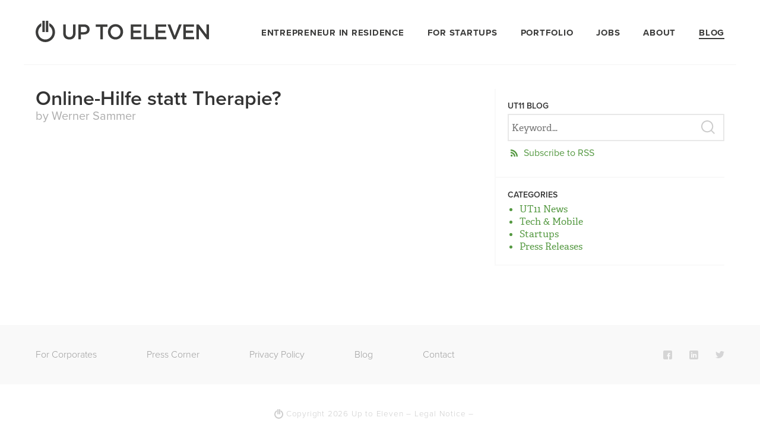

--- FILE ---
content_type: text/html; charset=UTF-8
request_url: https://ut11.net/blog/presscoverage/online-hilfe-statt-therapie/
body_size: 4020
content:
<!doctype html>
<html>
<head>
	<meta charset="UTF-8">
	<!--[if IE ]>
	<meta http-equiv="X-UA-Compatible" content="IE=edge,chrome=1">
	<![endif]-->

	
	

	<meta name="title" content="Online-Hilfe statt Therapie?">

	<script type="text/javascript" src="//use.typekit.net/qqx8oxm.js"></script>
	<script type="text/javascript">try{Typekit.load();}catch(e){}</script>

	<link rel="shortcut icon" href="https://ut11.net/wp-content/themes/UT11TemplateBlog/_/img/favicon.png">
	<link rel="stylesheet" href="https://ut11.net/wp-content/themes/UT11TemplateBlog/styles.min.css" />
	
	<meta name="viewport" content="width=device-width, initial-scale=1.0, user-scalable=yes">
	
	<link rel="profile" href="http://gmpg.org/xfn/11" />
	<link rel="pingback" href="https://ut11.net/xmlrpc.php" />
	
	
	<!-- This site is optimized with the Yoast SEO plugin v15.4 - https://yoast.com/wordpress/plugins/seo/ -->
	<title>Online-Hilfe statt Therapie?</title>
	<meta name="robots" content="index, follow, max-snippet:-1, max-image-preview:large, max-video-preview:-1" />
	<link rel="canonical" href="https://ut11.net/blog/presscoverage/online-hilfe-statt-therapie/" />
	<meta property="og:locale" content="en_US" />
	<meta property="og:type" content="article" />
	<meta property="og:title" content="Online-Hilfe statt Therapie?" />
	<meta property="og:url" content="https://ut11.net/blog/presscoverage/online-hilfe-statt-therapie/" />
	<meta property="og:site_name" content="Up To Eleven" />
	<meta property="article:modified_time" content="2019-03-20T12:38:24+00:00" />
	<meta name="twitter:label1" content="Written by">
	<meta name="twitter:data1" content="Werner Sammer">
	<script type="application/ld+json" class="yoast-schema-graph">{"@context":"https://schema.org","@graph":[{"@type":"WebSite","@id":"https://ut11.net/#website","url":"https://ut11.net/","name":"Up To Eleven","description":"","potentialAction":[{"@type":"SearchAction","target":"https://ut11.net/?s={search_term_string}","query-input":"required name=search_term_string"}],"inLanguage":"en-US"},{"@type":"WebPage","@id":"https://ut11.net/blog/presscoverage/online-hilfe-statt-therapie/#webpage","url":"https://ut11.net/blog/presscoverage/online-hilfe-statt-therapie/","name":"Online-Hilfe statt Therapie?","isPartOf":{"@id":"https://ut11.net/#website"},"datePublished":"2019-02-20T12:38:09+00:00","dateModified":"2019-03-20T12:38:24+00:00","inLanguage":"en-US","potentialAction":[{"@type":"ReadAction","target":["https://ut11.net/blog/presscoverage/online-hilfe-statt-therapie/"]}]}]}</script>
	<!-- / Yoast SEO plugin. -->


<link rel="alternate" type="application/rss+xml" title="Up To Eleven &raquo; Feed" href="https://ut11.net/feed/" />
<link rel="alternate" type="application/rss+xml" title="Up To Eleven &raquo; Comments Feed" href="https://ut11.net/comments/feed/" />
<link rel="alternate" type="application/rss+xml" title="Up To Eleven &raquo; Online-Hilfe statt Therapie? Comments Feed" href="https://ut11.net/blog/presscoverage/online-hilfe-statt-therapie/feed/" />
<link rel='stylesheet' id='wp-block-library-css'  href='https://ut11.net/wp-includes/css/dist/block-library/style.min.css?ver=5.4.2' type='text/css' media='all' />
<link rel='stylesheet' id='contact-form-7-css'  href='https://ut11.net/wp-content/plugins/contact-form-7/includes/css/styles.css?ver=5.3.1' type='text/css' media='all' />
<link rel='stylesheet' id='wpml-legacy-horizontal-list-0-css'  href='//ut11.net/wp-content/plugins/sitepress-multilingual-cms/templates/language-switchers/legacy-list-horizontal/style.css?ver=1' type='text/css' media='all' />
<style id='wpml-legacy-horizontal-list-0-inline-css' type='text/css'>
.wpml-ls-statics-shortcode_actions a {color:#cecece;}.wpml-ls-statics-shortcode_actions .wpml-ls-current-language>a {color:#cecece;}
</style>
<link rel='stylesheet' id='wpml-tm-admin-bar-css'  href='https://ut11.net/wp-content/plugins/wpml-translation-management/res/css/admin-bar-style.css?ver=2.9.9' type='text/css' media='all' />
<script type='text/javascript' src='https://ut11.net/wp-includes/js/jquery/jquery.js?ver=1.12.4-wp'></script>
<script type='text/javascript' src='https://ut11.net/wp-includes/js/jquery/jquery-migrate.min.js?ver=1.4.1'></script>
<script type='text/javascript'>
/* <![CDATA[ */
var wpml_browser_redirect_params = {"pageLanguage":"en","languageUrls":[],"cookie":{"name":"_icl_visitor_lang_js","domain":"ut11.net","path":"\/","expiration":24}};
/* ]]> */
</script>
<script type='text/javascript' src='https://ut11.net/wp-content/plugins/sitepress-multilingual-cms/dist/js/browser-redirect/app.js?ver=4.3.16'></script>
<link rel='https://api.w.org/' href='https://ut11.net/wp-json/' />
<link rel="alternate" type="application/json+oembed" href="https://ut11.net/wp-json/oembed/1.0/embed?url=https%3A%2F%2Fut11.net%2Fblog%2Fpresscoverage%2Fonline-hilfe-statt-therapie%2F" />
<link rel="alternate" type="text/xml+oembed" href="https://ut11.net/wp-json/oembed/1.0/embed?url=https%3A%2F%2Fut11.net%2Fblog%2Fpresscoverage%2Fonline-hilfe-statt-therapie%2F&#038;format=xml" />
<meta name="generator" content="WPML ver:4.3.16 stt:1,3;" />
<style type="text/css">.recentcomments a{display:inline !important;padding:0 !important;margin:0 !important;}</style></head>

<body class="presscoverage-template-default single single-presscoverage postid-11643 single-format-standard">
		<header id="header" class="header">
			<nav id="nav" class="nav clearfix">
			<div class="left">
				<a href="https://ut11.net" class="logo">
					
				</a>
			</div>
								<a href="#" id="hamburger">		
					<span class="line line-1"></span>
					<span class="line line-2"></span>
					<span class="line line-3"></span>
				</a>
				<div class="right">
				<div class="menu-primary-container"><ul id="menu-primary" class="primary-menu"><li id="menu-item-10795" class="menu-item menu-item-type-post_type menu-item-object-page menu-item-10795"><a href="https://ut11.net/entrepreneur-in-residence/">Entrepreneur in Residence</a></li>
<li id="menu-item-8150" class="menu-item menu-item-type-post_type menu-item-object-page menu-item-8150"><a href="https://ut11.net/for-startups/">For Startups</a></li>
<li id="menu-item-20" class="menu-item menu-item-type-post_type menu-item-object-page menu-item-20"><a href="https://ut11.net/portfolio/">Portfolio</a></li>
<li id="menu-item-21" class="menu-item menu-item-type-post_type menu-item-object-page menu-item-21"><a href="https://ut11.net/jobs/">Jobs</a></li>
<li id="menu-item-8278" class="menu-item menu-item-type-post_type menu-item-object-page menu-item-8278"><a href="https://ut11.net/about/">About</a></li>
<li id="menu-item-12290" class="menu-item menu-item-type-post_type menu-item-object-page current_page_parent menu-item-12290"><a href="https://ut11.net/blog/">Blog</a></li>
</ul></div>				</div>

			</nav>
		</header>
		



<div class="container">
	<div class="clearfix post-single">
		<div class="col-8">
				
			<article class="post-11643 presscoverage type-presscoverage status-publish format-standard hentry" id="post-11643">
								<div class="post-list-text">
					<h1 class="entry-title">Online-Hilfe statt Therapie?</h1>
					<span class="meta">by Werner Sammer</span>
					<div class="entry-content">
						
								
					</div>
				</div>
			</article>
	
			
			</div>

 <aside id="sidebar" class="col-4 sidebar" >
	 
	 <div class="widget">
		 <form role="search" method="get" id="searchform" action="https://ut11.net/">
    <div>
        <h1 class="sidebar-head">UT11 Blog</h1>
        <input type="search" id="s" name="s" value="" placeholder="Keyword&hellip;" class="search-field" />      
        <input type="submit" value="" id="searchsubmit" class="search-submit"/>
        <a href="https://ut11.net/feed/" class="rss-sidebar">Subscribe to RSS</a>
    </div>
</form>	 </div>
	 
	 <div class="widget">
	 				
		<span class="sidebar-head">Categories</span>
		<ul class="category-list">
		<li><a href="https://ut11.net/blog/category/ut11-news/" title="View all posts in UT11 News" >UT11 News</a></li><li><a href="https://ut11.net/blog/category/tech-mobile/" title="View all posts in Tech &amp; Mobile" >Tech &amp; Mobile</a></li><li><a href="https://ut11.net/blog/category/startups-2/" title="View all posts in Startups" >Startups</a></li><li><a href="https://ut11.net/blog/category/press-releases/" title="View all posts in Press Releases" >Press Releases</a></li>  
		</ul>
	</div>
	
</aside>	</div>
</div>
		<footer id="footer" class="source-org vcard  clearfix footer" role="contentinfo">
			<div class="container clearfix">
				<div class="left">
								<ul id="menu-footer" class="footer-menu"><li id="menu-item-10673" class="menu-item menu-item-type-post_type menu-item-object-page menu-item-10673"><a href="https://ut11.net/for-corporates/">For Corporates</a></li>
<li id="menu-item-26" class="menu-item menu-item-type-post_type menu-item-object-page menu-item-26"><a href="https://ut11.net/press/">Press Corner</a></li>
<li id="menu-item-10401" class="menu-item menu-item-type-post_type menu-item-object-page menu-item-10401"><a href="https://ut11.net/privacy-policy/">Privacy Policy</a></li>
<li id="menu-item-28" class="menu-item menu-item-type-post_type menu-item-object-page current_page_parent menu-item-28"><a href="https://ut11.net/blog/">Blog</a></li>
<li id="menu-item-10398" class="menu-item menu-item-type-post_type menu-item-object-page menu-item-10398"><a href="https://ut11.net/contact/">Contact</a></li>
</ul>				</div>
			
			<div class="right">
								<ul id="menu-social" class="social-menu"><li id="menu-item-48" class="facebook menu-item menu-item-type-custom menu-item-object-custom menu-item-48"><a href="https://www.facebook.com/ut11digital">Facebook</a></li>
<li id="menu-item-8214" class="linkedin menu-item menu-item-type-custom menu-item-object-custom menu-item-8214"><a href="https://www.linkedin.com/company/up-to-eleven-digital-solutions-gmbh/">LinkedIn</a></li>
<li id="menu-item-47" class="twitter menu-item menu-item-type-custom menu-item-object-custom menu-item-47"><a href="https://twitter.com/ut11">Twitter</a></li>
</ul>
			</div>
			</div>
			<div class="clearfix"> </div>
			<div class="text-center bg-white copyright">
				<small class="container">Copyright 2026  Up to Eleven &ndash; <a href="/legal-notice/">Legal&nbsp;Notice</a> &ndash; </small>
			</div>
		</footer>
		
	<script type='text/javascript'>
/* <![CDATA[ */
var wpcf7 = {"apiSettings":{"root":"https:\/\/ut11.net\/wp-json\/contact-form-7\/v1","namespace":"contact-form-7\/v1"}};
/* ]]> */
</script>
<script type='text/javascript' src='https://ut11.net/wp-content/plugins/contact-form-7/includes/js/scripts.js?ver=5.3.1'></script>
<script type='text/javascript' src='https://ut11.net/wp-includes/js/wp-embed.min.js?ver=5.4.2'></script>

		<script src="https://ut11.net/wp-content/themes/UT11TemplateBlog/_/js/functions.min.js"></script>

<script type="text/javascript">
	var _gaq = _gaq || [];
	_gaq.push(['_setAccount', 'UA-2683520-45']);
	_gaq.push (['_gat._anonymizeIp']);
	_gaq.push(['_trackPageview']);
	(function() {
		var ga = document.createElement('script'); ga.type = 'text/javascript'; ga.async = true;
		ga.src = ('https:' == document.location.protocol ? 'https://ssl' : 'http://www') + '.google-analytics.com/ga.js';
		var s = document.getElementsByTagName('script')[0]; s.parentNode.insertBefore(ga, s);
	})();
</script>

<!-- Google Tag Manager -->
<script>(function(w,d,s,l,i){w[l]=w[l]||[];w[l].push({'gtm.start':
new Date().getTime(),event:'gtm.js'});var f=d.getElementsByTagName(s)[0],
j=d.createElement(s),dl=l!='dataLayer'?'&l='+l:'';j.async=true;j.src=
'https://www.googletagmanager.com/gtm.js?id='+i+dl;f.parentNode.insertBefore(j,f);
})(window,document,'script','dataLayer','GTM-5CG4R7G');</script>
<!-- End Google Tag Manager -->
<!-- Google Tag Manager (noscript) -->
<noscript><iframe src="https://www.googletagmanager.com/ns.html?id=GTM-5CG4R7G"
height="0" width="0" style="display:none;visibility:hidden"></iframe></noscript>
<!-- End Google Tag Manager (noscript) -->

</body>
</html>


--- FILE ---
content_type: text/css
request_url: https://ut11.net/wp-content/themes/UT11TemplateBlog/styles.min.css
body_size: 15482
content:
abbr,address,article,aside,audio,b,blockquote,body,body div,caption,cite,code,dd,del,details,dfn,dl,dt,em,fieldset,figure,footer,form,h1,h2,h3,h4,h5,h6,header,html,i,iframe,img,ins,kbd,label,legend,li,mark,menu,nav,object,ol,p,pre,q,samp,section,small,span,strong,sub,summary,sup,table,tbody,td,tfoot,th,thead,time,tr,ul,var,video{margin:0;padding:0;border:0;font-size:100%;vertical-align:baseline;background:0 0}*,:after,:before{-moz-box-sizing:border-box;-webkit-box-sizing:border-box;box-sizing:border-box}article,aside,details,figure,footer,header,nav,section,summary{display:block}embed,img,object{max-width:100%}html{overflow-y:scroll}ul{list-style:none}blockquote,q{quotes:none}blockquote:after,blockquote:before,q:after,q:before{content:'';content:none}a{margin:0;padding:0;font-size:100%;vertical-align:baseline;background:0 0}del{text-decoration:line-through}abbr[title],dfn[title]{border-bottom:1px dotted #000;cursor:help}table{border-collapse:collapse;border-spacing:0}th{font-weight:700;vertical-align:bottom}td{font-weight:400}hr{display:block;height:1px;border:0;border-top:1px solid #ccc;margin:1em 0;padding:0}input,select{vertical-align:middle}pre{white-space:pre;white-space:pre-wrap;white-space:pre-line;word-wrap:break-word}input[type=radio]{vertical-align:text-bottom}input[type=checkbox]{vertical-align:bottom}.ie7 input[type=checkbox]{vertical-align:baseline}.ie6 input{vertical-align:text-bottom}input,select,textarea{font:99% sans-serif}table{font:100%}small{font-size:85%}td,td img{vertical-align:top}sub,sup{font-size:75%;line-height:0;position:relative}sup{top:-.5em}sub{bottom:-.25em}code,kbd,pre,samp{font-family:monospace,sans-serif}.clickable,button,input[type=button],input[type=file],input[type=submit],label{cursor:pointer}button,input,select,textarea{margin:0}button,input[type=button]{width:auto;overflow:visible}.ie7 img{-ms-interpolation-mode:bicubic}.clearfix:after,.clearfix:before{content:"\0020";display:block;height:0;overflow:hidden}.clearfix:after{clear:both}.clearfix{zoom:1}*{-moz-box-sizing:border-box;-webkit-box-sizing:border-box;box-sizing:border-box}.chromeframe{position:absolute;top:0}body,html{width:100%;height:100%}body{font-family:"adelle",serif;-moz-osx-font-smoothing:grayscale;-webkit-font-smoothing:antialiased;-webkit-text-size-adjust:none}h1,h2,h3,h4,h5,h6{font-family:"proxima-nova",sans-serif}h1{text-transform:uppercase;font-size:60px;font-weight:600;line-height:70px}h2{color:#333333;font-size:60px;line-height:60px;font-weight:600}a{text-decoration:none}body,select,input,textarea{-moz-osx-font-smoothing:grayscale;-webkit-font-smoothing:antialiased;-webkit-text-size-adjust:none}input:-moz-placeholder{color:#a9a9a9}textarea:-moz-placeholder{color:#a9a9a9}.container{max-width:1200px;margin:auto;padding:0 20px}.big-header{width:100%;height:100%;max-height:1000px;position:relative;overflow:hidden;color:#fff;display:-webkit-box;display:-webkit-flex;display:-moz-box;display:-ms-flexbox;display:flex;-webkit-box-align:center;-webkit-align-items:center;-moz-box-align:center;-ms-flex-align:center;align-items:center;background:#88cf74;background:-moz-linear-gradient(-45deg,#88cf74 0%,#4f9c39 100%);background:-webkit-gradient(linear,left top,right bottom,color-stop(0%,#88cf74),color-stop(100%,#4f9c39));background:-webkit-linear-gradient(-45deg,#88cf74 0%,#4f9c39 100%);background:-o-linear-gradient(-45deg,#88cf74 0%,#4f9c39 100%);background:-ms-linear-gradient(-45deg,#88cf74 0%,#4f9c39 100%);background:linear-gradient(135deg,#88cf74 0%,#4f9c39 100%);filter:progid:DXImageTransform.Microsoft.gradient( startColorstr='#88cf74',endColorstr='#4f9c39',GradientType=1 )}.big-header .container{margin:auto}.left{float:left !important}.right{float:right !important}.text-center{text-align:center !important}.text-left{text-align:left !important}.text-right{text-align:right !important}.bg-white{background-color:#FFF}.flex{display:-webkit-box;display:-webkit-flex;display:-moz-box;display:-ms-flexbox;display:flex;-webkit-box-align:center;-webkit-align-items:center;-moz-box-align:center;-ms-flex-align:center;align-items:center;height:100%}.flexitemauto{margin:auto}span.br{display:block}.full-width{width:100%}.relative{position:relative}.absolute{position:absolute}.hide-on-desktop{display:none !important}.hide-on-mobile{display:block !important}@media screen and (max-width:768px){.hide-on-desktop{display:block !important}.hide-on-mobile{display:none !important}}.col-1,.col-2,.col-3,.col-4,.col-5,.col-6,.col-7,.col-8,.col-9,.col-10,.col-11,.col-12{float:left;vertical-align:top;padding-left:20px!important;padding-right:20px!important}.col-12{width:100%}.col-11{width:91.66666666666666%}.col-10{width:83.33333333333334%}.col-9{width:75%}.col-8{width:66.66666666666666%}.col-7{width:58.333333333333336%}.col-6{width:50%}.col-5{width:41.66666666666667%}.col-4{width:33.33333333333333%}.col-3{width:25%}.col-2{width:16.666666666666664%}.col-1{width:8.333333333333332%}.header{text-align:center;position:absolute;z-index:999;width:100%}.header.fixed{position:fixed !important;transition:0.2s all ease-in;background-color:rgba(85,153,66,0.9);z-index:9999999}.primary-menu,.footer-menu,.social-menu{list-style:none;margin-left:0}.primary-menu> li,.footer-menu > li,.social-menu > li,.primary-menu> li > a,.footer-menu > li > a,.social-menu > li > a{display:inline-block;*display:inline;zoom:1}.primary-menu > li:first-child{margin-left:0px}.primary-menu > li{margin-left:35px}.nav{max-width:1200px;padding:0 20px;margin:auto;height:110px}.nav a{text-decoration:none;text-transform:uppercase;font-family:"proxima-nova",sans-serif;font-size:15px;color:#FFF;letter-spacing:0.05em;font-weight:700}.nav a:first-child{margin-left:0}.primary-menu a{padding-top:46px}.primary-menu .current-menu-item a{border-bottom:2px solid #fff}.primary-menu .current-menu-item a{border-bottom:2px solid #fff}.blog .primary-menu .current-menu-item a,.single .primary-menu .current_page_parent a,.archive .primary-menu .current_page_parent a,.search .primary-menu .current_page_parent a{border-bottom:2px solid #3c3c3b}.single-jobopening .primary-menu .current_page_parent a{border-bottom:none}.single-jobopening .menu-item-21 a{border-bottom:2px solid #3c3c3b}.logo{width:293px;margin-top:35px;background:url("_/img/ut11-logo.svg") no-repeat center center transparent;display:block;height:36px}.videocontainer{width:100%;height:100%;max-height:1000px;position:relative;overflow:hidden;display:-webkit-box;display:-webkit-flex;display:-moz-box;display:-ms-flexbox;display:flex;-webkit-box-align:center;-webkit-align-items:center;-moz-box-align:center;-ms-flex-align:center;align-items:center;background:#88cf74;background:-moz-linear-gradient(-45deg,#88cf74 0%,#4f9c39 100%);background:-webkit-gradient(linear,left top,right bottom,color-stop(0%,#88cf74),color-stop(100%,#4f9c39));background:-webkit-linear-gradient(-45deg,#88cf74 0%,#4f9c39 100%);background:-o-linear-gradient(-45deg,#88cf74 0%,#4f9c39 100%);background:-ms-linear-gradient(-45deg,#88cf74 0%,#4f9c39 100%);background:linear-gradient(135deg,#88cf74 0%,#4f9c39 100%);filter:progid:DXImageTransform.Microsoft.gradient( startColorstr='#88cf74',endColorstr='#4f9c39',GradientType=1 )}.video{min-width:100%;min-height:100%;position:absolute;top:0;left:0}.heading{position:relative;z-index:1000;width:66.6666666666%;text-align:left;color:#FFF}.subline{font-size:26px;line-height:40px;font-weight:300;margin:10px 0 30px;display:inline-block}.white-border-button{display:inline-block;font-size:20px;font-weight:600;font-family:"proxima-nova",sans-serif;letter-spacing:0.05em;border:2px solid #FFF;color:#FFF;text-transform:uppercase;padding:0px 20px;transition:0.2s all ease-in;line-height:54px}.m-left-20{margin-left:20px}.white-border-button:hover{background-color:#FFF;color:#559942}.placeholder{background-image:url("_/img/placeholder.jpg");background-size:cover;background-position:center center;height:100%;width:100%;position:absolute;top:0;left:0;z-index:1;display:none}.touch .video{display:none}.touch .placeholder{display:block}.who{position:relative;padding-bottom:100px}.who .container{position:relative;z-index:1000}.ut11-signet{width:130px;height:130px;background:url("_/img/ut11-signet.svg") no-repeat center center #FFF;border-radius:65px;display:inline-block;margin-top:-65px;z-index:9999;position:relative;margin-bottom:50px}.who p{color:#999;font-weight:300;font-size:21px;line-height:36px;margin-top:60px;background-color:rgba(255,255,255,0.9)}.fotogrid-home{display:-webkit-box;display:-moz-box;display:-ms-flexbox;display:-webkit-flex;display:flex;width:100%;margin:0 auto}.fotogrid-home > .half{width:50%}.cont{display:-webkit-box;display:-moz-box;display:-ms-flexbox;display:-webkit-flex;display:flex}.cont > div{width:50%}.flowvert{-webkit-flex-direction:column;-moz-align-items:column;-ms-align-items:column;flex-direction:column}.fotogrid-home img{display:block}.containertwo{display:-webkit-box;display:-moz-box;display:-ms-flexbox;display:-webkit-flex;display:flex;-webkit-flex-wrap:wrap;flex-wrap:wrap}.containertwo img{display:block}.our-approach{background:url("/wp-content/uploads/2017/02/our-approach.jpg") no-repeat center bottom #333;background-size:cover;color:#fff;text-align:center;padding:90px 0 100px}.our-approach h2{color:#fff}.our-approach h3{font-family:"proxima-nova",sans-serif;font-weight:700;font-size:26px;line-height:36px;margin-bottom:35px}.our-approach p{color:#999;font-weight:300;font-size:21px;line-height:36px;margin-top:30px}.our-approach .col-3{padding-left:10px !important;padding-right:10px !important}.our-approach span{font-size:16px;font-weight:100;line-height:28px}.know-how-wrapper{width:100px;height:100px;margin:50px auto 20px}.know-how{width:100%;height:100%;margin:0}.what-we-look-for{background:url("_/assets/img/looking-for.jpg") no-repeat right top transparent;background-size:cover;background-color:#efe7dc;padding:90px 0 100px}.what-we-look-for ul{width:50%}.what-we-look-for li,.what-we-offer li{padding-bottom:30px}.what-we-look-for h3,.what-we-offer h3{font-size:26px;font-weight:600;color:#333333}.what-we-look-for span,.what-we-offer span{color:#8a8a87;font-size:20px;line-height:30px;font-weight:300}span.tagline{font-weight:300;font-size:26px;padding:20px 0 50px;display:block;color:#4e4e4d}.startups-corporates{min-height:300px}.for-startups{border-right:2px solid #ededed;padding:80px 0}.for-corporates{border-left:2px solid #ededed;padding:80px 0}.startups-corporates h2{font-size:40px}.startups-corporates ul{color:#999;font-size:18px;line-height:36px;padding-bottom:20px;list-style-type:disc;padding-left:30px;padding-top:10px;font-weight:300}.what-we-offer{background:url("_/assets/img/we-offer.jpg") no-repeat left bottom transparent;background-size:cover;background-color:#e3d6c3;padding:90px 0 100px}.interested{padding:90px 0 100px;min-height:900px;background:url("_/assets/img/interested.jpg") no-repeat center bottom transparent;background-size:cover;position:relative}.interested h2{line-height:70px}.interested span{font-size:22px;font-weight:300;color:#333;line-height:33px;width:67%;display:block;margin:20px 0 30px}.interested a.contactus{display:inline-block;font-size:20px;text-transform:uppercase;line-height:54px;letter-spacing:0.05em;border:2px solid #333;color:#333;font-family:"proxima-nova",sans-serif;font-weight:600;padding:0 20px;transition:0.2s all ease-in;background-color:rgba(219,216,209,0.7)}.interested a#contactus:hover{color:#efece5;background-color:#333}.interested-contact{position:absolute;left:0;right:0;bottom:0;background-color:rgba(255,255,255,0.5);padding:80px 0}.contact-wrapper{}.contact-wrapper img{float:left;margin-right:60px;box-shadow:0 11px 29px -10px rgba(0,0,0,0.3);border-radius:50%}.contact-details{font-family:"proxima-nova",sans-serif}.contact-details h3{color:#333333;font-size:32px}.interested span.contact-sub{padding:0;margin:0;font-size:26px}.contact-details div{font-size:22px;line-height:30px;padding-top:25px;padding-bottom:25px;font-weight:300}#iframe-container iframe{width:100%;height:100%}.iframe-show{position:absolute;left:0;right:0;bottom:0;top:0;z-index :1000;height:100%}#close-iframe{display:none;position:absolute;font-size:40px;right:0;top:0;padding:10px;z-index:1001;cursor:pointer;color:#ccc}body.hide-overflow,html.hide-overflow{overflow:hidden !important}.what-we-offer h2,.what-we-look-for h2{padding-bottom:40px}.company-builder-process{padding:60px 0}.company-builder-process h2{font-size:40px;text-align:center;padding-bottom:40px}.wanna-join-ut11{padding:0 0 80px 0;position:relative;background:#e6e3de;background:-moz-linear-gradient(top,#e6e3de 0%,#dddcd7 100%);background:-webkit-gradient(linear,left top,left bottom,color-stop(0%,#e6e3de),color-stop(100%,#dddcd7));background:-webkit-linear-gradient(top,#e6e3de 0%,#dddcd7 100%);background:-o-linear-gradient(top,#e6e3de 0%,#dddcd7 100%);background:-ms-linear-gradient(top,#e6e3de 0%,#dddcd7 100%);background:linear-gradient(to bottom,#e6e3de 0%,#dddcd7 100%);filter:progid:DXImageTransform.Microsoft.gradient( startColorstr='#e6e3de',endColorstr='#dddcd7',GradientType=0 )}.eir-wanna-join-ut11{padding:0 0 80px 0}.wanna-join-ut11 h3,.eir-wanna-join-ut11 h3{font-size:30px;font-weight:lighter;padding:40px 0 60px}.grey-border-button{display:inline-block;font-size:20px;font-weight:600;font-family:"proxima-nova",sans-serif;letter-spacing:0.05em;border:2px solid #333;color:#333;text-transform:uppercase;padding:0px 20px;transition:0.2s all ease-in;line-height:54px}.grey-border-button:hover{color:#333;background-color:#FFF}.supported-by{padding:40px}.supported-by h3{font-size:30px;font-weight:lighter;padding-bottom:40px}.divider{float:none;clear:both;height:0px;background:none;border:none}@media screen and (max-width:768px){.interested-contact{position:relative;padding:0}.contact-wrapper img{float:none;margin-right:0px;margin-bottom:20px}.contact-details h3{color:#333333;font-size:26px}.interested span.contact-sub{padding:0;margin:0;font-size:20px}.contact-details div{font-size:18px;line-height:30px;padding-top:25px;padding-bottom:25px;font-weight:300}.wanna-join-ut11 h3{font-size:30px;font-weight:lighter;padding:20px 0 30px}.wanna-join-ut11 .grey-border-button{padding:0 10px;letter-spacing:0;font-size:18px}.supported-by .col-4{padding-bottom:30px !important}}.lets-talk{position:absolute;background-color:#ffffff;border-top:1px solid #ccccca;border-bottom:1px solid #ccccca;width:100%;top:0;padding:40px 0;display:none;z-index:9999}.lets-talk .left{width:70%}.lets-talk h3{text-align:center;font-size:50px;font-weight:600;color:#3c3c3b;padding:0px 0 40px}.lets-talk p{font-size:22px;line-height:33px;font-weight:300;color:#3c3c3b}.kerstin-kontakt{width:65%;margin-right:5%}.kerstin-kontakt .kerstin-img{width:140px;border-radius:70px;float:left;margin-right:30px}.lets-talk span.kontakt-title{margin:0}.lets-talk span.kontakt-name{margin:20px 0 0}.kontakt-formular{width:30%;float:left}.kontakt-formular input,.kontakt-formular span,.kontakt-formular textarea{width:100%;-webkit-appearance:none}.kontakt-formular input:focus{outline:none;border-bottom-color:#559942}.kontakt-formular .wpcf7-text{border:none;border-bottom:1px solid #e1dfdb;font-family:"adelle",serif;font-size:18px;font-weight:300;padding:0 0 20px 20px}.kontakt-formular .wpcf7-submit{border:1px solid #559942;background-color:#FFF;line-height:48px;font-size:18px;font-family:"proxima-nova",sans-serif;text-transform:uppercase;color:#559942;font-weight:600;transition:0.1s all ease-in;margin-top:50px;height:55px}.kontakt-formular .wpcf7-submit:hover{background-color:#559942;color:#FFF}.kontakt-formular .wpcf7-textarea{border:1px solid #e1dfdb;font-family:"adelle",serif;font-size:18px;font-weight:300;padding:20px;height:66px}.kontakt-formular .wpcf7-textarea:focus{outline:none;border:1px solid #559942}.fake-upload{height:30px;width:100%;cursor:pointer}.addfile-icon{margin-left:20px;margin-right:10px}span.addfile-text{display:inline;font-size:18px;font-weight:300;color:#999997}.kontakt-formular .absolute{top:0}.fake-attachment.absolute{width:100%;top:-30px;opacity:0}.fake-attachment input{line-height:50px}#myoverlay{opacity:0.8;position:absolute;top:0;left:0;background-color:white;width:100%;z-index:5000}.scroll-more{position:absolute;width:200px;left:50%;margin-left:-100px;margin-top:-70px;text-align:center}.scroll-more a{color:#fff;font-style:italic}.arrow-down{display:block;width:10px;height:10px;background:url("_/img/arrow-down.svg") no-repeat center center transparent;margin-left:auto;margin-right:auto;-webkit-animation:upAndDown 1s infinitenormal ease-out;animation:upAndDown 1s infinitenormal ease-out}@-webkit-keyframes upAndDown{0%{margin-top:10px}50%{margin-top:20px}100%{margin-top:10px}}@keyframes upAndDown{0%{margin-top:10px}50%{margin-top:20px}100%{margin-top:10px}}.our-origin{background:url("_/assets/img/our-origin.jpg") no-repeat center top #fcfcfa;background-size:cover;height:100%;width:100%;padding:90px 0 100px}.our-origin span{color:#8a8a87;font-size:20px;line-height:33px;font-weight:300;width:80%;display:block;margin:60px auto 0}.our-vision-mission{background-color:#fafafa;padding:90px 0 100px;position:relative}.our-vision-mission .container{position:relative;z-index:1000}.our-vision-mission:before{content:" ";background:url("_/img/bubbles-mission.jpg") left center no-repeat;position:absolute;width:765px;height:100%;left:0;z-index:0;top:0}.our-vision-mission:after{content:" ";background:url("_/img/bubbles-vision.jpg") right center no-repeat;position:absolute;width:765px;height:100%;right:0;z-index:0;top:0}.our-vision-mission h2{font-size:50px;padding-bottom:10px}.our-vision-mission span{color:#8a8a87;font-size:18px;line-height:33px;font-weight:300;background-color:rgba(250,250,250,0.9)}.our-vision-mission .col-6{padding:40px 0}.our-vision-mission .col-6:last-child{border-left:5px solid #ededed}.our-founders{height:100%;max-height:1000px}.our-founders h2{position:absolute;text-align:center;width:100%;padding:90px 0 0 0;z-index:1}.our-founders h3{font-size:26px;font-weight:600}.our-founders span{font-weight:300;font-size:20px}.founder{position:absolute;width:100%;bottom:20px;color:#FFF}.martin{background:url("_/assets/img/martin-pansy.jpg") no-repeat center top;height:100%;background-size:cover;position:relative;cursor:pointer;padding:0 !important}.juergen{background:url("_/assets/img/juergen-pansy.jpg") no-repeat center top;height:100%;background-size:cover;position:relative;cursor:pointer;padding:0 !important}.detail-text{width:90%;margin:auto;padding:30px;background:rgba(0,0,0,0.7);color:#fff;line-height:26px;font-size:16px;margin-top:410px;transition:0.2s all ease-in;opacity:0}.martin:hover .detail-text,.juergen:hover .detail-text{opacity:1}.our-team:before{content:"";display:block;width:100%;height:350px;position:absolute;background:red;margin-top:-90px;background:-moz-linear-gradient(top,rgba(255,255,255,0.9) 0%,rgba(255,255,255,0) 100%);background:-webkit-gradient(linear,left top,left bottom,color-stop(0%,rgba(255,255,255,0.9)),color-stop(100%,rgba(255,255,255,0)));background:-webkit-linear-gradient(top,rgba(255,255,255,0.9) 0%,rgba(255,255,255,0) 100%);background:-o-linear-gradient(top,rgba(255,255,255,0.9) 0%,rgba(255,255,255,0) 100%);background:-ms-linear-gradient(top,rgba(255,255,255,0.9) 0%,rgba(255,255,255,0) 100%);background:linear-gradient(to bottom,rgba(255,255,255,0.9) 0%,rgba(255,255,255,0) 100%);filter:progid:DXImageTransform.Microsoft.gradient( startColorstr='#e6ffffff',endColorstr='#00ffffff',GradientType=0 )}.our-team{height:100%;background:url("_/assets/img/team.jpg") no-repeat center bottom;background-size:cover;padding:90px 0 100px;position:relative}.our-team h2{position:inherit;z-index:100}.our-team span{font-size:24px;color:#3c3c3b;font-weight:300;display:inline-block;padding-top:20px;position:inherit;z-index:100}.we-are{padding:90px 0 0}.we-are h2 span{display:block;font-size:24px;font-weight:300;font-family:"adelle",serif}.chart{position:relative;display:block;margin-top:30px}.percent{position:absolute;font-weight:100;font-size:24px;display:block;width:100%;color:#3C3C3D;padding-top:52px}.stats{display:block;font-size:20px;font-weight:100;color:#3c3c3b;padding:10px 0 50px}.fotogrid-about{margin:100px auto 0}.fotogrid-about > .third{display:-webkit-box;display:-moz-box;display:-ms-flexbox;display:-webkit-flex;display:flex;width:100%}.third > .half{width:50%}.third > .quarter{width:25%}.flowvert{-webkit-flex-direction:column;-moz-align-items:column;-ms-align-items:column;flex-direction:column}.fotogrid-about img{display:block}.portfolio-header h1{position:absolute;z-index:1;width:100%;text-align:center;top:40%}.accordion{overflow:hidden;*zoom:1;width:100%;height:100%}.accordion li{float:left;position:relative;-webkit-transition:all 0.2s ease-in-out;-moz-transition:all 0.2s ease-in-out;-o-transition:all 0.2s ease-in-out;transition:all 0.2s ease-in-out;height:100%}.accordion li{width:33.33333333333333333%}.accordion:hover li{width:30%}.accordion:hover li:active,.accordion:hover li:hover{width:40%}.accordion li a{width:100%;height:100%;display:block;text-align:center;background-color:rgba(0,0,0,0.3);-webkit-transition:all 0.2s ease-in-out;-moz-transition:all 0.2s ease-in-out;-o-transition:all 0.2s ease-in-out;transition:all 0.2s ease-in-out}.accordion li a:hover{background-color:rgba(0,0,0,0.1);-webkit-transition:all 0.2s ease-in-out;-moz-transition:all 0.2s ease-in-out;-o-transition:all 0.2s ease-in-out;transition:all 0.2s ease-in-out}.accordion li a img{position:absolute;bottom:40px}.smsat{background:url("_/assets/img/mysms-bg.jpg") no-repeat center left transparent;background-size:cover}.smsat img{left:50%;margin-left:-125px}.mysms{background:url("_/assets/img/smsat-bg.jpg") no-repeat center center transparent;background-size:cover}.mysms img{left:50%;margin-left:-107px}.smartwallet{background:url("_/assets/img/smartwallet-bg.jpg") no-repeat center center transparent;background-size:cover}.smartwallet img{left:50%;margin-left:-75px}.noki{background:url("../../uploads/2015/12/nuki-bg.png") no-repeat center center transparent;background-size:cover}.noki img{left:50%;margin-left:-75px}.websms{background:url("_/assets/img/websms-bg.jpg") no-repeat center right transparent;background-size:cover}.websms img{left:50%;margin-left:-107px}.instahelp-logo-wrapper{width:250px}.portfolio-smartwallet,.portfolio-smsat,.portfolio-noki,.portfolio-logoshuffle{width:100%;height:720px}.portfolio-mysms,.portfolio-smartwallet,.portfolio-smsat,.portfolio-noki,.portfolio-logoshuffle{border-bottom:1px solid #e6e6e6}.portfolio-mysms h2,.portfolio-websms h2,.portfolio-smartwallet h2,.portfolio-smsat h2,.portfolio-noki h2,.portfolio-logoshuffle h2{color:#3e3f40;font-size:26px;font-weight:normal}.portfolio-mysms h2 div,.portfolio-websms h2 div{width:250px;height:70px;margin-bottom:10px}.portfolio-smartwallet h2 div,.portfolio-noki h2 div{width:140px;height:70px;margin-bottom:10px}.portfolio-websms{padding-bottom:60px}.portfolio-websms h2 div.portfolio-smsat-header{width:170px}.portfolio-websms > div,.portfolio-mysms > div{padding-top:50px}.portfolio-mysms > div{padding-bottom:50px}.brand-head{display:block;line-height:normal;margin-top:-10px}.brand-text{font-size:18px;line-height:30px;color:#808080;font-weight:300;display:block;padding:10px 0 20px}.brand-link{border:1px solid #cccccc;color:#808080;line-height:48px;text-transform:uppercase;font-family:"proxima-nova",sans-serif;display:inline-block;padding:0 20px;font-size:18px;font-weight:600;transition:0.2s all ease-out}.brand-link:hover{border-color:#808080;background-color:#808080;color:#fff}.flexitemauto{width:80%}.portfolio-mysms .foto{background:url("_/assets/img/smsat-foto.jpg") no-repeat right center transparent;background-size:cover;height:100%}.portfolio-websms .foto{background:url("_/assets/img/websms-foto.jpg") no-repeat right center transparent;background-size:cover;height:100%}.portfolio-smartwallet .foto{background:url("_/assets/img/smartwallet-foto.jpg") no-repeat right center transparent;background-size:cover;height:100%}.portfolio-smsat .foto{background:url("_/assets/img/mysms-foto.jpg") no-repeat right center transparent;background-size:cover;height:100%}.portfolio-noki .foto{background:url("../../uploads/2015/12/nuki-foto.png") no-repeat right center transparent;background-size:cover;height:100%}.portfolio-websms h2.exit-head{color:#333333;font-size:60px;line-height:60px;font-weight:600;text-align:center;margin-top:60px}.portfolio-logoshuffle .foto{background:url("../../uploads/2017/02/logoshuffle-foto.jpg") no-repeat right center transparent;background-size:cover;height:100%}.working-at-ut{padding:80px 0 100px;position:relative}.gptw-it,.gptw-st{width:226px;margin:40px 0 40px}.gptw-it{}.gptw-st{}.gptw-at{width:248px;margin:70px 0 30px}.working-at-ut .container{position:relative;z-index:1000}.working-at-ut h2{background-color:rgba(255,255,255,0.9);display:inline-block}.working-at-ut p{color:#8a8a87;font-weight:300;font-size:20px;line-height:33px;margin:40px auto 0;width:90%;text-align:center;background-color:rgba(255,255,255,0.9)}.privacy{color:#8a8a87;font-weight:300;font-size:20px;line-height:33px;margin:40px auto 0;width:90%}.our-values-head{position:relative;width:25%;height:0px;padding-bottom:25%!important;text-align:center;background:#559942 !important}.our-values-head h2{color:#fff;line-height:100%;padding-top:40%}.da-thumbs li{float:left;margin:0px;background:#FFF;padding:0px;position:relative;width:25%}.da-thumbs li a,.da-thumbs li a img{display:block;position:relative}.da-thumbs li a{overflow:hidden}.da-thumbs li a div{position:absolute;background:rgba(85,153,66,0.85);width:100%;height:100%;color:#FFF;padding:20px;font-size:20px;line-height:30px}.da-thumbs li a img{opacity:0.7}.da-thumbs h3{position:absolute;z-index:999;font-size:40px;font-weight:600;bottom:20px;left:20px;color:#FFF}.sweet-deals{padding:80px 0 100px;display:none}.bubble{background:#559942;color:#FFF;text-align:center;font-family:"proxima-nova",sans-serif;display:-webkit-box;display:-moz-box;display:-ms-flexbox;display:-webkit-flex;display:flex;float:left}.green-mobility{width:268px;height:268px;border-radius:134px;font-size:24px}.referral-programm{width:184px;height:184px;border-radius:92px;font-size:19px}.own-smartphone{width:268px;height:268px;border-radius:134px;font-size:24px}.team-events{width:134px;height:134px;border-radius:67px;font-size:18px}.flexible-hours{width:144px;height:144px;border-radius:72px;font-size:20px}.training-programs{width:230px;height:230px;border-radius:115px;font-size:20px}.free-drinks{width:268px;height:268px;border-radius:134px;font-size:28px}.teleworking{width:230px;height:230px;border-radius:115px;font-size:20px}.profit-sharing{width:170px;height:170px;border-radius:85px;font-size:20px}.wanna-join{padding:80px 0;background:#e6e3de;background:-moz-linear-gradient(top,#e6e3de 0%,#dddcd7 100%);background:-webkit-gradient(linear,left top,left bottom,color-stop(0%,#e6e3de),color-stop(100%,#dddcd7));background:-webkit-linear-gradient(top,#e6e3de 0%,#dddcd7 100%);background:-o-linear-gradient(top,#e6e3de 0%,#dddcd7 100%);background:-ms-linear-gradient(top,#e6e3de 0%,#dddcd7 100%);background:linear-gradient(to bottom,#e6e3de 0%,#dddcd7 100%);filter:progid:DXImageTransform.Microsoft.gradient( startColorstr='#e6e3de',endColorstr='#dddcd7',GradientType=0 )}.eir-wanna-join-ut11{background:url("/wp-content/uploads/2018/09/eir-graz.jpg") no-repeat center center #559a41;background-size:cover}.eir-wanna-join-ut11,.eir-wanna-join-ut11 h2{color:#FFF}.eir-header{background-position:center top}.gabi{}.gabi .something a{color:#3c3c3b;text-decoration:underline}.gabi > img{width:200px;height:200px;border-radius:100px;display:inline-block}.gabi > div{display:inline-block;width:60%;font-size:22px;font-weight:300;color:#3c3c3b;text-align:left;padding-left:40px;padding-top:40px}span.kontakt-name{display:block;font-family:"proxima-nova",sans-serif;font-size:28px;font-weight:normal;color:#3c3c3b;margin-top:20px}span.kontakt-title{display:block;color:#9d9d9d;font-size:18px;font-weight:300;padding-left:25px}.job-openings{padding:80px 0 100px}.job-list{padding-top:50px}.job-list li{display:inline-block;width:48%;text-align:left;background-color:#fcfcfa;box-shadow:0 1px 1px rgba(0,0,0,.15);padding:20px;vertical-align:top;transition:0.2s all ease-in-out;margin-bottom:1%}.job-list li:hover{background-color:#559942}.job-list li:hover .job-title,.job-list li:hover .job-subline{color:#FFF}.job-list li:nth-child(odd){margin-right:1%}.job-list li:nth-child(even){margin-left:1%}.job-title{color:#3c3c3b;text-transform:uppercase;font-size:28px;font-family:"proxima-nova",sans-serif;display:block;padding-bottom:10px}.job-subline{color:#666666;font-size:22px;font-weight:300}.or{text-transform:uppercase;font-family:"proxima-nova",sans-serif;font-size:20px;font-weight:600;padding:0 10px}.press-links{font-family:"proxima-nova",sans-serif;font-size:20px;font-weight:600;text-decoration:underline;color:#FFF}.press-links:hover{text-decoration:none}.mailing-list{padding:80px 0 100px}.mailing-list p{font-weight:300;font-size:21px;color:#999999;margin-top:30px}.mailing-list a{border:2px solid #559942;line-height:54px;text-transform:uppercase;font-family:"proxima-nova",sans-serif;display:inline-block;padding:0 20px;min-width:260px;color:#559942;font-weight:600;letter-spacing:0.05em;margin-top:40px;transition:0.2s all ease-in-out}.mailing-list a:hover{background-color:#559942;color:#FFF}.press-coverage{padding:80px 0 100px;background-color:#fafafa;position:relative}.press-coverage .container{padding-bottom:40px}.founder-images{padding:80px 0 100px}.press-releases{padding:80px 0 100px;background-color:#f2f2f2;position:relative}.founder-list{padding:70px 0 0 0}.founder-list .col-4{padding:0 !important;text-align:left}.founder-list h3{color:#333333;font-size:26px;font-weight:600;padding:10px 0 5px}.founder-list a{color:#b8b8b8;font-size:20px;transition:0.1s all ease-in-out}.founder-list a:hover{color:#559942}.press-releases-list{text-align:left;padding-top:40px;position:relative;margin-bottom:40px}.press-releases-list li{display:block;padding:15px 0}.press-releases-date{color:#b8b8b8;font-size:20px;display:block}.press-releases-list a{color:#559942;font-family:"proxima-nova",sans-serif;font-size:24px;font-weight:600}.press-releases-list a:hover{text-decoration:underline}.press-coverage-list{text-align:left;padding-top:80px;position:relative}.press-coverage-list li{padding-bottom:30px}.press-coverage-list .row{display:block;width:100%;padding-bottom:10px}.press-coverage-list .cell{display:table-cell}.press-coverage-month-year{color:#333333;font-size:26px;font-family:"proxima-nova",sans-serif;font-weight:600;display:block;margin-bottom:10px;padding-bottom:5px;border-bottom:2px solid #ebebeb}.press-coverage-zeitung{display:inline-block;width:33%;color:#b8b8b8;font-size:20px}.press-coverage-date{display:inline-block;width:16%;color:#b8b8b8;font-size:20px}.press-coverage-link{display:inline-block;width:50%;color:#559942;font-size:20px}.press-coverage-link:hover{text-decoration:underline}#show-presscoverage,#show-pressreleases{display:block;position:absolute;bottom:40px;width:300px;text-align:center;left:50%;margin-left:-150px;border:2px solid #559942;color:#559942;line-height:56px;text-transform:uppercase;font-family:"proxima-nova",sans-serif;font-weight:600;transition:0.2s all ease-in-out}#show-presscoverage:hover,#show-pressreleases:hover{background-color:#559942;color:#FAFAFA}.fadeout{position:absolute;bottom:0em;width:100%;height:4em;background:-webkit-linear-gradient(rgba(250,250,250,0) 0%,rgba(250,250,250,1) 100%);background-image:-moz-linear-gradient(rgba(250,250,250,0) 0%,rgba(250,250,250,1) 100%);background-image:-o-linear-gradient(rgba(250,250,250,0) 0%,rgba(250,250,250,1) 100%);background-image:linear-gradient(rgba(250,250,250,0) 0%,rgba(250,250,250,1) 100%);background-image:-ms-linear-gradient(rgba(250,250,250,0) 0%,rgba(250,250,250,1) 100%)}.fadeout-press-list{position:absolute;bottom:0em;width:100%;height:4em;background:-webkit-linear-gradient(rgba(242,242,242,0) 0%,rgba(242,242,242,1) 100%);background-image:-moz-linear-gradient(rgba(242,242,242,0) 0%,rgba(242,242,242,1) 100%);background-image:-o-linear-gradient(rgba(242,242,242,0) 0%,rgba(242,242,242,1) 100%);background-image:linear-gradient(rgba(242,242,242,0) 0%,rgba(242,242,242,1) 100%);background-image:-ms-linear-gradient(rgba(242,242,242,0) 0%,rgba(242,242,242,1) 100%)}.jobopening .entry-content{font-size:22px !important;font-weight:300;color:#66655f;line-height:1.5em}.jobopening .type-jobopening{position:relative;z-index:100}.jobopening h1{padding:100px 0 150px;color:#3f3e3a;position:relative;z-index:100}.jobopening h2{font-size:50px}.jobopening h2 span{color:#66655f;font-size:26px;font-weight:300;font-family:"adelle",serif}.jobopening h3{font-size:24px;color:#3f3e3a;font-weight:600;text-transform:uppercase;padding:25px 0 15px}.jobopening ul{margin-left:20px}.jobopening ul li{line-height:44px}.jobopening ul li:before{content:url("_/img/ut11-joblist.svg");margin-right:10px;margin-left:-20px}.jobopening a{color:#559942;text-decoration:none}.jobopening a:hover{text-decoration:underline}a.apply-button{line-height:54px;border:2px solid #3f3e3a;font-size:20px;font-weight:bold;font-family:"proxima-nova",sans-serif;text-transform:uppercase;display:inline-block;text-decoration:none;color:#3f3e3a;padding:0 70px;margin:30px 0 70px;transition:0.2s all ease-in-out}a.apply-button:hover{color:#FFF;background-color:#3f3e3a}.contact-head{display:inline-block;background-color:rgba(64,63,60,0.8);padding:30px;font-size:26px;line-height:40px;font-weight:300}.contact-head a{color:#559942}.contact-head a:hover{text-decoration:underline}.errorpage span{font-size:22px;padding:10px 0 20px}.contact:before{content:"";display:block;position:absolute;width:100%;height:120px;background:-moz-linear-gradient(top,rgba(0,0,0,0.4) 0%,rgba(0,0,0,0) 100%);background:-webkit-gradient(linear,left top,left bottom,color-stop(0%,rgba(0,0,0,0.4)),color-stop(100%,rgba(0,0,0,0)));background:-webkit-linear-gradient(top,rgba(0,0,0,0.4) 0%,rgba(0,0,0,0) 100%);background:-o-linear-gradient(top,rgba(0,0,0,0.4) 0%,rgba(0,0,0,0) 100%);background:-ms-linear-gradient(top,rgba(0,0,0,0.4) 0%,rgba(0,0,0,0) 100%);background:linear-gradient(to bottom,rgba(0,0,0,0.4) 0%,rgba(0,0,0,0) 100%);filter:progid:DXImageTransform.Microsoft.gradient( startColorstr='#66000000',endColorstr='#00000000',GradientType=0 );top:0}.legal-head{display:inline-block;background-color:rgba(64,63,60,0.8);padding:30px;font-size:20px;line-height:30px;font-weight:300}.legal-head h1{font-size:40px;line-height:normal}.legal-head a{color:#559942}.legal-head a:hover{text-decoration:underline}.errorpage span{font-size:22px;padding:10px 0 20px}.blog,.single,.archive,.search{padding-top:110px}.blog .header,.single .header,.archive .header,.search .header{top:0px}.blog .logo,.single .logo,.archive .logo,.search .logo{width:292px;margin-top:35px;background:url("_/img/ut11-logo-dark.svg") no-repeat center center transparent;height:36px}.blog .nav a,.single .nav a,.archive .nav a,.search .nav a{color:#3c3c3b}.blog .nav,.featured .container,.single .nav,.archive .nav,.search .nav{border-bottom:2px solid #f9f9f9}.featured .container{padding:40px 20px 80px;min-height:300px;position:relative;z-index:900}.archive-head .container{padding:40px 0 80px;position:relative;z-index:1000;border-bottom:2px solid #f9f9f9}.featured:after,.single-job-head:after{content:" ";background:url("_/img/bubbles-blog.jpg") right 130px no-repeat;position:absolute;width:414px;height:653px;right:0;z-index:0;top:-100px}.featured h2 a{color:#3f3e3a;font-size:50px;font-weight:600;line-height:50px}.featured h2 a:hover{color:#559942}.meta{color:#adadad;font-family:"proxima-nova",sans-serif;font-size:20px}.excerpt,.entry-content{color:#666666;font-weight:300;font-size:18px;line-height:30px;padding:10px 0}.featured .excerpt{width:60%}.more-link{color:#559942;display:block;padding:10px 0 0}.more-link:hover{text-decoration:underline}.blog .col-8,.single .col-8,.archive .col-8,.search .col-8{padding-left:0 !important}.blog .col-4,.single .col-4,.archive .col-4,.search .col-4{padding-right:0 !important;padding-left:0 !important}.entry-date{display:inline-block;width:70px;height:70px;border-radius:35px;background-color:#559942;color:#FFF;text-align:center;font-family:"proxima-nova",sans-serif;font-size:16px;font-weight:600;line-height:16px;padding-top:8px;position:absolute}.post-list-overview{padding:40px 0 100px}.post-list-overview article{padding-bottom:80px}.post-list-text{}.post-list h2,.post-single h1{line-height:34px;text-transform:none;font-size:34px;color:#333333}.post-list h2 a{font-size:34px;color:#333333;font-weight:600}.post-list h2 a:hover{color:#559942}.post-single{padding:40px 0 100px}.post-single h2{font-size:32px;line-height:32px}.post-single h3{font-size:28px;font-weight:600;color:#333}.post-single h4{font-size:24px;font-weight:600;color:#333}.post-single h6{text-transform:uppercase;color:#559942;font-weight:600}.post-single p,.excerpt p{padding:5px 0 20px}.post-single ul{list-style-type:disc;padding-left:20px}.post-single ol{padding-left:20px}.sidebar{border-left:2px solid #f9f9f9;position:relative}.widget{border-bottom:2px solid #f9f9f9;padding:20px 0 20px 20px}.screen-reader-text,.sidebar-head,h1.sidebar-head{text-transform:uppercase;display:block;font-size:14px;color:#333;font-weight:600;font-family:"proxima-nova",sans-serif;padding-bottom:5px;line-height:normal}.search-field{-webkit-appearance:none;width:100%;border:2px solid #e8e8e8;line-height:40px;display:block;font-family:"adelle",serif;padding-left:5px;padding-right:50px;height:46px}.search-field:focus{outline:none}#searchform{position:relative}.search-submit{-webkit-appearance:none;background:url("_/assets/img/searchbutton.svg") no-repeat center center transparent;border:none;position:absolute;right:15px;width:25px;height:25px;top:32px}.rss-sidebar{font-size:16px;font-family:proxima-nova;display:inline-block;padding:10px 0 10px 22px;color:#559942;background:url('_/img/rss-green.svg') no-repeat left center transparent;background-size:12px 12px;margin-left:5px}.category-list{list-style-type:disc;color:#559942;padding-left:20px}.category-list a{color:#559942}.fb-like,.tweet,.g-plusone,.social-sidebar > div{display:inline-block !important;vertical-align:top;width:100px !important}.footer{background-color:#f9f9f9}.footer .container{height:100px;line-height:100px}.footer-menu a{font-weight:300;font-family:"proxima-nova",sans-serif;color:#9d9d9d;font-size:16px;margin-right:80px}.footer-menu a:hover{color:#559942}.social-menu li{padding-left:25px}.social-menu a{text-indent:-9999em}.twitter a{background:url("_/img/twitter.svg") no-repeat center center transparent;width:15px}.twitter a:hover{background:url("_/img/twitter-green.svg") no-repeat center center transparent;width:15px}.facebook a{background:url("_/img/facebook.svg") no-repeat center center transparent;width:15px}.facebook a:hover{background:url("_/img/facebook-green.svg") no-repeat center center transparent}.gplus a{background:url("_/img/gplus.svg") no-repeat center center transparent;width:15px}.gplus a:hover{background:url("_/img/gplus-green.svg") no-repeat center center transparent}.rss a{background:url("_/img/rss.svg") no-repeat center center transparent;width:15px}.rss a:hover{background:url("_/img/rss-green.svg") no-repeat center center transparent}.linkedin a{background:url("_/img/linkedin.svg") no-repeat center center transparent;width:15px}.linkedin a:hover{background:url("_/img/linkedin-green.svg") no-repeat center center transparent}.copyright{color:#cecece;font-family:"proxima-nova",sans-serif;font-weight:100;letter-spacing:0.05em;height:70px;line-height:70px}.copyright small{position:relative}.copyright small:before{content:" ";background:url("_/img/ut11-signet-footer.svg") no-repeat left center transparent;width:16px;height:16px;display:inline-block;position:absolute;top:0;left:0}.copyright a{color:#cecece}.copyright a:hover{text-decoration:underline}iframe,object,embed{max-width:100%}.entry-content img,.comment-content img,.widget img{max-width:97.5%}img[class*="align"],img[class*="wp-image-"]{height:auto}img.size-full{max-width:97.5%;width:auto}.post{}.entry-content{}.entry-content a,.excerpt a,.nav-previous a,.nav-next a{color:#559942}.entry-content a:hover,.excerpt a:hover,.nav-previous a:hover,.nav-next a:hover{text-decoration:underline}.wp-caption{max-width:100% !important;width:auto !important}.wp-caption-text{font-size:16px;padding:0 0 10px 0;font-family:'proxima nova',sans-serif}#meta{}.postmetadata{}#sidebar{}.navgation{}.next-posts{}.prev-posts{}#searchform{}#s{}#searchsubmt{}ol.commentlist{list-style:none}ol.commentlist li{}ol.commentlist li.alt{}ol.commentlist li.bypostauthor{}ol.commentlist li.byuser{}ol.commentlist li.comment-author-admin{}ol.commentlist li.comment{border-bottom:1px dotted #666;padding:10px}ol.commentlist li.comment div.comment-author{}ol.commentlist li.comment div.vcard{}ol.commentlist li.comment div.vcard cite.fn{font-style:normal}ol.commentlist li.comment div.vcard cite.fn a.url{}ol.commentlist li.comment div.vcard img.avatar{float:right;margin:0 0 10px 10px}ol.commentlist li.comment div.vcard img.avatar-32{}ol.commentlist li.comment div.vcard img.photo{}ol.commentlist li.comment div.vcard span.says{}ol.commentlist li.comment div.commentmetadata{}ol.commentlist li.comment div.comment-meta{font-size:10px}ol.commentlist li.comment div.comment-meta a{color:#ccc}ol.commentlist li.comment p{}ol.commentlist li.comment ul{}ol.commentlist li.comment div.reply{font-size:11px}ol.commentlist li.comment div.reply a{font-weight:bold}ol.commentlist li.comment ul.children{list-style:none;margin:10px 0 0}ol.commentlist li.comment ul.children li{}ol.commentlist li.comment ul.children li.alt{}ol.commentlist li.comment ul.children li.bypostauthor{}ol.commentlist li.comment ul.children li.byuser{}ol.commentlist li.comment ul.children li.comment{}ol.commentlist li.comment ul.children li.comment-author-admin{}ol.commentlist li.comment ul.children li.depth-2{border-left:5px solid #555;margin:0 0 10px 10px}ol.commentlist li.comment ul.children li.depth-3{border-left:5px solid #999;margin:0 0 10px 10px}ol.commentlist li.comment ul.children li.depth-4{border-left:5px solid #bbb;margin:0 0 10px 10px}ol.commentlist li.comment ul.children li.depth-5{}ol.commentlist li.comment ul.children li.odd{}ol.commentlist li.even{background:#fff}ol.commentlist li.odd{background:#f6f6f6}ol.commentlist li.parent{border-left:5px solid #111}ol.commentlist li.thread-alt{}ol.commentlist li.thread-even{}ol.commentlist li.thread-odd{}.nots-logo{width:598px}@media print{}.eir-steps .container{overflow:auto;background:url(_/img/phase-light-dotted.png) repeat-y 55px 0px;padding:40px 20px 60px}.eir-step h2{font-size:42px}.eir-step-count{text-align:center}.eir-step-number{display:inline-block;width:60px;height:60px;border-radius:30px;font-size:42px;font-weight:700;line-height:44px;margin:20px 0 0 -23px;color:#559a41;border:4px solid #e5e5e6;background-color:white;text-align:center}.eir-more-text{display:none;padding-top:20px}.eir-steps ul{list-style-type:circle;padding:10px 30px 30px;display:block}.eir-step-description{padding:20px 0 40px}.eir-step-text{color:#999;font-weight:300;font-size:21px;line-height:36px}.eir-red-more{color:#559a41;text-decoration:underline}.eir-red-more:hover{text-decoration:none;cursor:pointer}.eir-approach{background:url("/wp-content/uploads/2018/09/eir-paddle.jpg") no-repeat center bottom #559a41;background-size:cover;color:#fff;text-align:center;padding:90px 0 100px}.eir-approach h2{color:#fff}.eir-approach h3{font-family:"proxima-nova",sans-serif;font-weight:700;font-size:26px;line-height:28px;margin-bottom:10px}.eir-approach p{color:#999;font-weight:300;font-size:21px;line-height:36px;margin-top:30px}.eir-approach .col-3{padding-left:10px !important;padding-right:10px !important}.eir-approach span{font-size:16px;font-weight:100;line-height:28px}@media screen and (max-width:768px){.eir-step-number{width:40px;height:40px;border-radius:20px;font-size:28px;line-height:30px;margin:0;margin-left:-18px}.eir-step-description{padding:0;margin:0;width:85%}.eir-step{overflow:auto;padding-bottom:20px}.eir-step h2{font-size:26px;line-height:30px;padding-bottom:5px}.eir-step-text{font-size:16px;line-height:24px}.eir-steps .container{background:url(_/img/phase-light-dotted.png) repeat-y 40px 0px}.eir-steps ul{padding:10px 0px 30px 30px}}@media screen and (max-width:1024px){.our-values-head h2{padding-top:30%}ul.da-thumbs li span{font-size:16px;line-height:18px;display:block}.gptw-it{}.gptw-st{}.detail-text{margin-top:260px}.primary-menu > li{margin-left:20px}}@media screen and (max-height:600px){.videocontainer,.big-header{height:900px}}@media screen and (min-width:768px) and (max-width:900px){.da-thumbs h3{font-size:24px}.primary-menu > li{margin-left:10px}}@media screen and (min-width:768px) and (max-width:825px){.nav{line-height:normal}.nav .left,.nav .right,.footer .left,.footer .right{float:none !important}.primary-menu > li{margin:0 10px 10px}.primary-menu a{padding-top:0}.logo{padding-bottom:20px;width:100%;margin-top:15px;margin-bottom:15px}.blog .logo,.single .logo,.archive .logo,.search .logo{padding-bottom:20px;width:100%;margin-top:15px;margin-bottom:15px}.blog .nav,.single .nav,.archive .nav,.search .nav{height:120px;margin-bottom:20px}}@media screen and (max-width:768px){.nots-logo{width:320px}.nav{line-height:normal}.nav .left,.nav .right,.footer .left,.footer .right{float:none !important}.primary-menu > li{margin:0 10px 10px}.primary-menu a{padding-top:0}.logo{padding-bottom:20px;width:100%;margin-top:15px;margin-bottom:15px}.blog .logo,.single .logo,.archive .logo,.search .logo{padding-bottom:20px;width:100%;margin-top:15px;margin-bottom:15px}.fotogrid-home{-webkit-flex-direction:column;flex-direction:column}.fotogrid-home > .half{width:100%}.our-approach .col-3,.eir-approach .col-3{width:100%}.col-4,.col-6,.col-8{width:100%}.col-6,.col-8,.col-4{padding:0 !important}.startups-corporates h2{font-size:30px}.for-corporates{border:none}.for-startups{border-right:0;border-bottom:4px solid #ededed}.col-6.for-corporates,.col-6.for-startups{padding:40px 0 !important}.what-we-look-for ul,.what-we-offer ul{width:100%}.interested h2{width:100%;line-height:70px}.interested span{width:100%}.footer .container{height:inherit;line-height:50px;padding:0}.footer-menu li{display:block;border-bottom:1px solid rgba(0,0,0,0.1);padding:0 20px}.footer-menu > li > a{margin-right:0;display:block}.social-menu{text-align:center}.social-menu li{padding-left:25px}.social-menu li:first-child{padding-left:0px}.copyright{line-height:normal}.foto{display:none}.sidebar{display:none}.post-list-text{padding-left:0}.entry-title,.meta{padding-left:0px}.meta{display:inline-block;padding-bottom:20px}.blog .nav,.single .nav,.archive .nav,.search .nav{height:120px;margin-bottom:20px}.featured{padding-bottom:40px}.featured .meta{padding-left:0}.featured .excerpt{width:100%}.post-list h2{padding-left:0px}.portfolio-mysms,.portfolio-websms,.portfolio-smartwallet,.portfolio-smsat,.portfolio-noki{width:100%;height:auto;padding:40px 0}.portfolio-websms h2.exit-head{padding-bottom:40px;font-size:40px;margin-top:0px}.portfolio-websms .col-4{padding-bottom:40px !important}.our-origin{height:auto}.our-origin span{width:100%;font-size:18px;line-height:27px;background-color:rgba(0,0,0,0.3);padding:10px;color:#FFF}.our-vision-mission .col-6:first-child{padding-bottom:30px !important}.our-vision-mission .col-6:last-child{border-left:none;border-top:5px solid #ededed;padding-top:30px !important}.who p{font-size:18px;line-height:27px;margin-top:20px}.know-how-wrapper{width:80px;height:80px;margin:50px auto 20px}.know-how{width:100%;height:100%;margin:0}.our-approach h3,.eir-approach h3{margin-bottom:15px}.what-we-look-for,.what-we-offer,.interested,.our-approach,.eir-approach{background-image:none}.interested{min-height:inherit}.interested a#contactus{background-color:#fff}.accordion li a img{display:none}.flexitemauto{width:100%;padding:0 20px}.copyright small{padding-left:22px !important}.founder-list .col-4{margin-bottom:50px}.founder-list .col-4:last-child{margin-bottom:0}.press-coverage-zeitung{width:70%}.press-coverage-date{width:28%}.press-coverage-link{width:100%}.kerstin-kontakt{display:none}.kontakt-formular{width:100%}.interested a{background:none}.who:before,.who:after,.our-vision-mission:before,.our-vision-mission:after,.working-at-ut:before,.working-at-ut:after,.featured:after,.archive-head:after{background:none;width:0px;display:none}.featured .container{padding:40px 20px 80px}.da-thumbs li{width:50%}.our-values-head{padding-bottom:50% !important}.our-values-head h2{padding-top:40%}ul.da-thumbs li span{font-size:18px;line-height:24px;display:block}.da-thumbs h3{font-size:40px}.our-founders{height:auto;max-height:none}.gptw-it,.gptw-st{}.gptw-it{margin-right:0;margin:20px 0 0px}.gptw-st{margin-left:0;margin:20px 0 40px}.detail-text{margin-top:150px}.martin,.juergen{min-height:500px}.working-at-ut .col-3{width:100%}}@media all and (max-width:568px){h1{font-size:28px;line-height:28px;margin-top:25px}h2{font-size:40px;line-height:40px}.interested h2{line-height:40px}.heading{width:100%}.subline{font-size:16px;line-height:24px;margin:10px 0 0px}.videocontainer .white-border-button{padding:5px 10px;line-height:30px;letter-spacing:0;margin-top:10px;margin-left:0px;font-size:14px}.ut11-signet{width:100px;height:100px;background-size:80px 80px;margin-top:-45px}.our-vision-mission h2{font-size:40px;padding-bottom:10px}.our-founders h2{padding:20px 0 0 0}.portfolio-websms .brand-link{margin-bottom:10px}.white-border-button{font-size:20px}.working-at-ut p{width:100%}.da-thumbs li{width:100%}.our-values-head h2{padding-top:22%}.gabi > div{width:100%;padding-left:0}.gabi{padding-top:20px}.job-list li{width:100%}.job-list li:nth-child(odd){margin-right:0%}.job-list li:nth-child(even){margin-left:0%}.jobopening h2{font-size:40px;padding-top:40px}.jobopening h1{display:none}.jobopening .entry-content{font-size:18px !important;line-height:1.5em}.jobopening ul li{line-height:1.5em}.jobopening ul li:before{margin-right:3px}.contact-head,.legal-head{font-size:18px;line-height:26px;margin-top:80px;padding:20px}.contact-head h1,.legal-head h1{margin-top:0}.who:before,.who:after,.our-vision-mission:before,.our-vision-mission:after,.working-at-ut:before,.working-at-ut:after,.featured:after{background:none}.single-job-head:after{width:100%;top:-540px}.big-header.press .container{padding-top:40px}.our-team{display:none}.we-are{display:none}.menu-primary-container{position:absolute;width:100%;margin-left:-20px;padding:0 5px}.big-header{min-height:400px}.featured h2 a{font-size:40px;line-height:40px}.featured .container{padding:50px 20px 20px}.post-list-overview{padding:0px}.mobile-hide{display:none}.interested{min-height:inherit}.detail-text{margin:120px auto}.videocontainer,.big-header{height:100%}.nav-previous,.nav-next{padding-bottom:40px}div.nav-next.right{width:auto}.logo{width:293px;margin-top:35px;background:url("_/img/ut11-logo.svg") no-repeat center center transparent;display:block;height:36px}.blog .logo,.single .logo,.archive .logo,.search .logo{margin-top:35px}.right{float:none;left:0;width:100%;z-index:1000}.nav .right{position:absolute}.primary-menu{display:block;box-shadow:0 1px 2px rgba(0,0,0,0.2)}.primary-menu > li{display:block;text-align:left;height:44px;background-color:rgba(255,255,255,0.95);margin:0;width:100%;border-bottom:1px solid rgba(255,255,255,1)}.primary-menu > li:first-child{border-top:1px solid rgba(255,255,255,0.3)}.primary-menu a{padding-top:0;display:block !important;width:100%;height:100%;line-height:44px;padding-left:20px;color:#559942}#hamburger{display:block;padding:0;width:30px;height:25px;position:absolute;right:20px;top:29px}#hamburger .line{-webkit-transition:all 0.3s linear;transition:all 0.3s linear;position:absolute;display:inline-block;width:25px;height:3px;background:#fff;-ms-transform-origin:50% 50%;-webkit-transform-origin:50% 50%;transform-origin:50% 50%;right:0}.blog #hamburger .line,.single #hamburger .line,.archive #hamburger .line,.search #hamburger .line{background:#333}#hamburger .line-1{top:8px;-ms-transform-origin:100% 0%;-webkit-transform-origin:100% 0%;transform-origin:100% 0%}#hamburger .line-2{top:15px}#hamburger .line-3{top:22px;-ms-transform-origin:5px 12px;-webkit-transform-origin:5px 12px;transform-origin:5px 12px}#hamburger.close .line-2{background:transparent}#hamburger.close .line-1,#hamburger.close .line-3{top:8px}#hamburger.close .line-1{-ms-transform:rotate(-45deg);-webkit-transform:rotate(-45deg);transform:rotate(-45deg)}#hamburger.close .line-3{-ms-transform:rotate(45deg);-webkit-transform:rotate(45deg);transform:rotate(45deg)}.menu-primary-container{display:none}.heading{z-index:900}.primary-menu .current-menu-item a,.blog .primary-menu .current-menu-item a,.single .primary-menu .current_page_parent a,.archive .primary-menu .current_page_parent a,.search .primary-menu .current_page_parent a{border-bottom:none}.blog .logo,.single .logo,.archive .logo,.search .logo{width:292px}.blog .nav,.single .nav,.archive .nav,.search .nav{height:100px}.blog .nav,.single .nav,.archive .nav,.search .nav{border-bottom:none}.post-single h1{margin-top:0}.jobopening h2{padding-top:0}.menu-primary-container{margin-left:0px;padding:0}.logo,.blog .logo,.single .logo,.archive .logo,.search .logo{width:200px;height:24px}.copyright{letter-spacing:0em}.post-single{padding-top:0}.single-jobopening .menu-item-21 a{border-bottom:none}.playground-header{height:900px !important}.step span{font-size:16px !important;line-height:26px !important}}.internship{overflow:hidden;position:relative}.arrow-one{position:absolute;left:50%;margin-left:-67px;top:220px}.arrow-two{position:absolute;left:50%;margin-left:-67px;top:720px;transform:rotate(140deg)}.arrow-three{position:absolute;left:50%;margin-left:-67px;top:1310px;transform:rotateY( 180deg ) rotate(180deg)}.step{float:left;text-align:center;height:720px;width:50%;display:-webkit-box;display:-webkit-flex;display:-ms-flexbox;display:flex;-webkit-box-align:center;-webkit-align-items:center;-ms-flex-align:center;align-items:center;-webkit-box-pack:center;-webkit-justify-content:center;-ms-flex-pack:center;justify-content:center;padding:20px}.step.one,.step.four{background-color:#f9f9f9}.step.three{border-bottom:1px solid #f9f9f9}.step > div{max-width:450px}.step h3{font-size:34px;font-weight:600;padding:40px 0 20px}.step span{font-size:22px;line-height:33px;color:#808080;font-weight:300}.step span a{color:#559942;text-decoration:underline;display:block}.preise{text-align:center;padding:100px 0}.preislist{background:url(/wp-content/uploads/2014/05/pokal.png) no-repeat center center transparent;background-size:contain}.preislist hr{width:80px;height:2px;background-color:rgba(0,0,0,0.1);display:inline-block;border:none;margin:20px 0}.preislist h3{font-weight:600}.preise span{color:#3c3c3b;font-weight:100}.preise .first h3{font-size:30px;color:#559942;padding-bottom:10px}.preise .first span{font-size:20px}.preise .second h3{color:#3c3c3b;font-size:24px;padding-bottom:5px}.preise .third h3{font-size:20px;color:#3c3c3b}.preislist .tagline{padding-top:80px}.partner{text-align:center;padding:100px 0}.partner hr{width:80px;height:2px;background-color:rgba(0,0,0,0.1);display:inline-block;border:none;margin:50px 0}.partner .secondary a{display:inline-block;vertical-align:middle;margin:0 40px}.jury{overflow:hidden;text-align:center;padding:100px 0;background-color:#f9f9f9}.jury .member{display:inline-block;text-align:center;width:25%;vertical-align:top}.jury img{width:200px;height:200px;border-radius:50%}.jury h3{font-size:26px;font-weight:600;padding-top:10px}.jury a{font-size:16px;font-family:"proxima-nova",sans-serif;color:#559942}.jury .description{font-size:15px;font-weight:100;color:#333;display:block;padding:10px 30px;line-height:22px}.apply-form{background-color:#f9f9f9;padding:100px 0;overflow:hidden}.apply-form .wrap{max-width:1020px;margin:auto}.apply-form .half-wrap{overflow:hidden}.apply-form .apply-half{width:50%;float:left}.apply-form .left-half{padding-right:50px}.apply-form .right-half{padding-left:50px}.apply-form h2{text-align:center}.apply-form .tagline,.jury .tagline{font-size:24px;text-align:center}.apply-form .apply-half h4{font-size:24px;font-weight:600;padding-bottom:10px;color:#3c3c3b;padding-top:30px}.apply-form .right-half .terms{float:right;font-size:14px;color:#559942}.apply-form input,.apply-form select,.apply-form textarea{border:1px solid #CCC;background:none;width:100%;height:55px;padding-left:10px;font-family:adelle,serif;-webkit-font-smoothing:antialiased;font-size:17px;font-weight:300;transition:all 0.2s ease;margin-bottom:10px;border-radius:0}.apply-form textarea{padding-top:15px;resize:vertical;height:120px}.apply-form input:focus,.apply-form select:focus,.apply-form textarea:focus{border-color:#559942;outline:none;background-color:#FFF}.apply-form input[type=submit]{border:2px solid #559942;color:#559942;font-family:"proxima-nova",sans-serif;font-weight:600;text-transform:uppercase;transition:all 0.2s ease}.apply-form input[type=submit]:hover{background-color:#559942;color:#FFF}.apply-form fieldset{position:relative}.apply-form label{position:absolute;width:100%;border:1px solid #CCC;height:55px;padding:15px 0 0 10px;color:#808080;font-weight:300;background:url(_/img/addfile.svg) no-repeat 420px center transparent}.apply-form input[type=file]{opacity:0}.qanda{padding:100px 0}.qanda a{color:#559942;text-decoration:underline}.qanda h2{text-align:center;padding-bottom:80px}.qanda .wrap{max-width:720px;margin:auto;padding:0 20px}.qanda h4{font-size:24px;font-weight:600}.qanda span.text{font-size:18px;line-height:27px;color:#808080;display:block;padding-bottom:30px;font-weight:300;padding-top:10px}.qanda span.moreinfo{display:block;text-align:center;color:#808080;font-size:18px;font-weight:300;padding-top:20px}.qanda span.moreinfo a{color:#559942;text-decoration:underline}div.wpcf7-response-output.wpcf7-validation-errors{border:0 !important}.apply-form .wpcf7-not-valid{border-color:red}span.wpcf7-not-valid-tip{margin-bottom:15px}@media all and (max-width:568px){.step{width:100%;height:auto}.jury .member{width:100%;padding-bottom:30px}.arrow-one,.arrow-two,.arrow-three{display:none}.apply-form .left-half,.apply-form .right-half{padding-right:20px;padding-left:20px}.apply-form .apply-half{width:100%;float:left}.exclusive{padding:0 20px}.idee{padding:40px 0}}.icl_lang_sel_translated{display:none}.mailchimp-wrap{width:50%;margin:auto;text-align:left;margin-top:40px}.mailchimp-half{width:50%;float:left;padding-right:10px}.mailchimp-full{width:100%;clear:both;float:none;padding-top:20px}.mailchimp-label{display:block;font-family:'proxima-nova',sans-serif;margin-bottom:10px}.mailchimp-input{width:100%;border:1px solid #ebebeb;-webkit-appearance:none;padding:0px 15px;line-height:54px}.mailchimp-button{width:100%;border:2px solid #559942;line-height:54px;text-transform:uppercase;font-family:"proxima-nova",sans-serif;display:inline-block;padding:0 20px;min-width:260px;color:#559942;font-weight:600;letter-spacing:0.05em;transition:0.2s all ease-in-out;background-color:#FFF}.mailchimp-button:hover{background-color:#559942;color:#fff}.mailchimp-messages{padding:20px 0}.mailchimp-input.error{border-color:#ff5c5d}.mailchimp-messages.error{color:#ff5c5d}@media screen and (max-width:768px){.mailchimp-wrap{width:100%}}.cookie-btn{background-color:#559942!important}

--- FILE ---
content_type: image/svg+xml
request_url: https://ut11.net/wp-content/themes/UT11TemplateBlog/_/img/rss-green.svg
body_size: 205
content:
<svg version="1.1" id="Ebene_1" xmlns="http://www.w3.org/2000/svg" xmlns:xlink="http://www.w3.org/1999/xlink" x="0px" y="0px"
	 viewBox="0 0 13 13" enable-background="new 0 0 13 13" xml:space="preserve">
<g>
	<g>
		<path fill="#559942" d="M1.8,9.4c-1,0-1.8,0.8-1.8,1.8S0.8,13,1.8,13c1,0,1.8-0.8,1.8-1.8S2.8,9.4,1.8,9.4z M0,4.4v2.5
			c3.4,0,6.1,2.7,6.1,6.1h2.5C8.6,8.2,4.8,4.4,0,4.4z M0,0v2.6c5.7,0,10.4,4.7,10.4,10.4H13C13,5.8,7.2,0,0,0z"/>
	</g>
</g>
</svg>


--- FILE ---
content_type: image/svg+xml
request_url: https://ut11.net/wp-content/themes/UT11TemplateBlog/_/img/linkedin.svg
body_size: 440
content:
<?xml version="1.0" encoding="utf-8"?>
<!-- Generator: Adobe Illustrator 21.0.2, SVG Export Plug-In . SVG Version: 6.00 Build 0)  -->
<!DOCTYPE svg PUBLIC "-//W3C//DTD SVG 1.1//EN" "http://www.w3.org/Graphics/SVG/1.1/DTD/svg11.dtd">
<svg version="1.1" id="Ebene_1" xmlns="http://www.w3.org/2000/svg" xmlns:xlink="http://www.w3.org/1999/xlink" x="0px" y="0px"
	 viewBox="0 0 15 15" style="enable-background:new 0 0 15 15;" xml:space="preserve">
<style type="text/css">
	.st0{fill:#D5D5D5;}
</style>
<path class="st0" d="M13,0H2C0.9,0,0,0.9,0,2v11c0,1.1,0.9,2,2,2h11c1.1,0,2-0.9,2-2V2C15,0.9,14.1,0,13,0z M4.9,12.1h-2V5.8h2V12.1
	z M3.9,4.9c-0.6,0-1.1-0.5-1.1-1.1c0-0.6,0.5-1.1,1.1-1.1C4.5,2.6,5,3.2,5,3.8C5,4.4,4.5,4.9,3.9,4.9z M12.3,12.1h-2V9.1
	c0-0.7,0-1.7-1-1.7c-1,0-1.2,0.8-1.2,1.6v3.1h-2V5.8H8v0.9h0c0.3-0.5,0.9-1,1.9-1c2,0,2.4,1.3,2.4,3V12.1z"/>
</svg>
